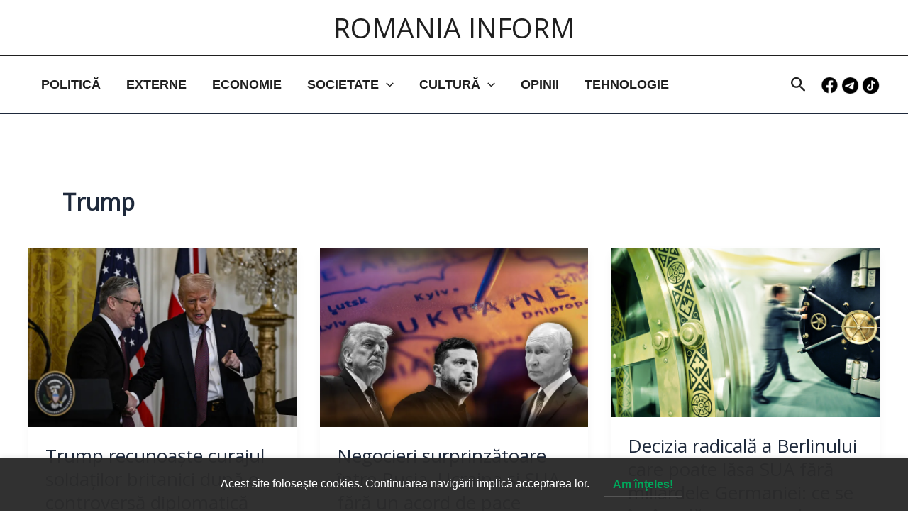

--- FILE ---
content_type: text/html; charset=utf-8
request_url: https://www.google.com/recaptcha/api2/aframe
body_size: 267
content:
<!DOCTYPE HTML><html><head><meta http-equiv="content-type" content="text/html; charset=UTF-8"></head><body><script nonce="WWWbdC1hkTqdTnsD-vTTQQ">/** Anti-fraud and anti-abuse applications only. See google.com/recaptcha */ try{var clients={'sodar':'https://pagead2.googlesyndication.com/pagead/sodar?'};window.addEventListener("message",function(a){try{if(a.source===window.parent){var b=JSON.parse(a.data);var c=clients[b['id']];if(c){var d=document.createElement('img');d.src=c+b['params']+'&rc='+(localStorage.getItem("rc::a")?sessionStorage.getItem("rc::b"):"");window.document.body.appendChild(d);sessionStorage.setItem("rc::e",parseInt(sessionStorage.getItem("rc::e")||0)+1);localStorage.setItem("rc::h",'1769350854863');}}}catch(b){}});window.parent.postMessage("_grecaptcha_ready", "*");}catch(b){}</script></body></html>